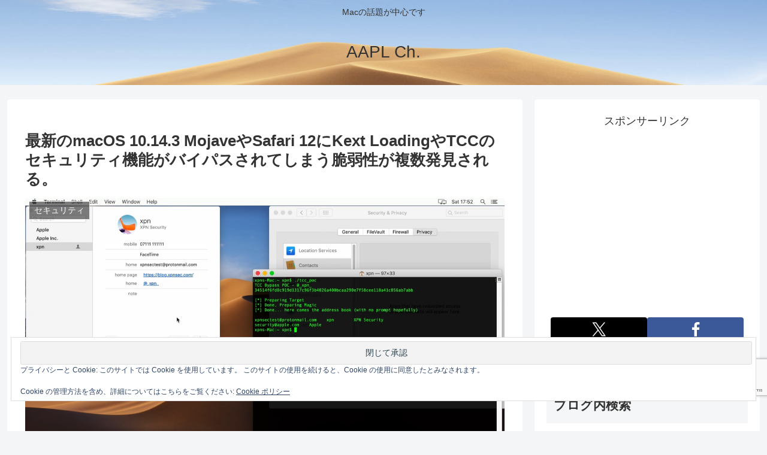

--- FILE ---
content_type: text/html; charset=utf-8
request_url: https://www.google.com/recaptcha/api2/anchor?ar=1&k=6LeeUYAUAAAAAJB0CNpAX1RhnPr3U4lUcgTzbMwd&co=aHR0cHM6Ly9hcHBsZWNoMi5jb206NDQz&hl=en&v=PoyoqOPhxBO7pBk68S4YbpHZ&size=invisible&anchor-ms=20000&execute-ms=30000&cb=uhwv4lntf4ae
body_size: 48834
content:
<!DOCTYPE HTML><html dir="ltr" lang="en"><head><meta http-equiv="Content-Type" content="text/html; charset=UTF-8">
<meta http-equiv="X-UA-Compatible" content="IE=edge">
<title>reCAPTCHA</title>
<style type="text/css">
/* cyrillic-ext */
@font-face {
  font-family: 'Roboto';
  font-style: normal;
  font-weight: 400;
  font-stretch: 100%;
  src: url(//fonts.gstatic.com/s/roboto/v48/KFO7CnqEu92Fr1ME7kSn66aGLdTylUAMa3GUBHMdazTgWw.woff2) format('woff2');
  unicode-range: U+0460-052F, U+1C80-1C8A, U+20B4, U+2DE0-2DFF, U+A640-A69F, U+FE2E-FE2F;
}
/* cyrillic */
@font-face {
  font-family: 'Roboto';
  font-style: normal;
  font-weight: 400;
  font-stretch: 100%;
  src: url(//fonts.gstatic.com/s/roboto/v48/KFO7CnqEu92Fr1ME7kSn66aGLdTylUAMa3iUBHMdazTgWw.woff2) format('woff2');
  unicode-range: U+0301, U+0400-045F, U+0490-0491, U+04B0-04B1, U+2116;
}
/* greek-ext */
@font-face {
  font-family: 'Roboto';
  font-style: normal;
  font-weight: 400;
  font-stretch: 100%;
  src: url(//fonts.gstatic.com/s/roboto/v48/KFO7CnqEu92Fr1ME7kSn66aGLdTylUAMa3CUBHMdazTgWw.woff2) format('woff2');
  unicode-range: U+1F00-1FFF;
}
/* greek */
@font-face {
  font-family: 'Roboto';
  font-style: normal;
  font-weight: 400;
  font-stretch: 100%;
  src: url(//fonts.gstatic.com/s/roboto/v48/KFO7CnqEu92Fr1ME7kSn66aGLdTylUAMa3-UBHMdazTgWw.woff2) format('woff2');
  unicode-range: U+0370-0377, U+037A-037F, U+0384-038A, U+038C, U+038E-03A1, U+03A3-03FF;
}
/* math */
@font-face {
  font-family: 'Roboto';
  font-style: normal;
  font-weight: 400;
  font-stretch: 100%;
  src: url(//fonts.gstatic.com/s/roboto/v48/KFO7CnqEu92Fr1ME7kSn66aGLdTylUAMawCUBHMdazTgWw.woff2) format('woff2');
  unicode-range: U+0302-0303, U+0305, U+0307-0308, U+0310, U+0312, U+0315, U+031A, U+0326-0327, U+032C, U+032F-0330, U+0332-0333, U+0338, U+033A, U+0346, U+034D, U+0391-03A1, U+03A3-03A9, U+03B1-03C9, U+03D1, U+03D5-03D6, U+03F0-03F1, U+03F4-03F5, U+2016-2017, U+2034-2038, U+203C, U+2040, U+2043, U+2047, U+2050, U+2057, U+205F, U+2070-2071, U+2074-208E, U+2090-209C, U+20D0-20DC, U+20E1, U+20E5-20EF, U+2100-2112, U+2114-2115, U+2117-2121, U+2123-214F, U+2190, U+2192, U+2194-21AE, U+21B0-21E5, U+21F1-21F2, U+21F4-2211, U+2213-2214, U+2216-22FF, U+2308-230B, U+2310, U+2319, U+231C-2321, U+2336-237A, U+237C, U+2395, U+239B-23B7, U+23D0, U+23DC-23E1, U+2474-2475, U+25AF, U+25B3, U+25B7, U+25BD, U+25C1, U+25CA, U+25CC, U+25FB, U+266D-266F, U+27C0-27FF, U+2900-2AFF, U+2B0E-2B11, U+2B30-2B4C, U+2BFE, U+3030, U+FF5B, U+FF5D, U+1D400-1D7FF, U+1EE00-1EEFF;
}
/* symbols */
@font-face {
  font-family: 'Roboto';
  font-style: normal;
  font-weight: 400;
  font-stretch: 100%;
  src: url(//fonts.gstatic.com/s/roboto/v48/KFO7CnqEu92Fr1ME7kSn66aGLdTylUAMaxKUBHMdazTgWw.woff2) format('woff2');
  unicode-range: U+0001-000C, U+000E-001F, U+007F-009F, U+20DD-20E0, U+20E2-20E4, U+2150-218F, U+2190, U+2192, U+2194-2199, U+21AF, U+21E6-21F0, U+21F3, U+2218-2219, U+2299, U+22C4-22C6, U+2300-243F, U+2440-244A, U+2460-24FF, U+25A0-27BF, U+2800-28FF, U+2921-2922, U+2981, U+29BF, U+29EB, U+2B00-2BFF, U+4DC0-4DFF, U+FFF9-FFFB, U+10140-1018E, U+10190-1019C, U+101A0, U+101D0-101FD, U+102E0-102FB, U+10E60-10E7E, U+1D2C0-1D2D3, U+1D2E0-1D37F, U+1F000-1F0FF, U+1F100-1F1AD, U+1F1E6-1F1FF, U+1F30D-1F30F, U+1F315, U+1F31C, U+1F31E, U+1F320-1F32C, U+1F336, U+1F378, U+1F37D, U+1F382, U+1F393-1F39F, U+1F3A7-1F3A8, U+1F3AC-1F3AF, U+1F3C2, U+1F3C4-1F3C6, U+1F3CA-1F3CE, U+1F3D4-1F3E0, U+1F3ED, U+1F3F1-1F3F3, U+1F3F5-1F3F7, U+1F408, U+1F415, U+1F41F, U+1F426, U+1F43F, U+1F441-1F442, U+1F444, U+1F446-1F449, U+1F44C-1F44E, U+1F453, U+1F46A, U+1F47D, U+1F4A3, U+1F4B0, U+1F4B3, U+1F4B9, U+1F4BB, U+1F4BF, U+1F4C8-1F4CB, U+1F4D6, U+1F4DA, U+1F4DF, U+1F4E3-1F4E6, U+1F4EA-1F4ED, U+1F4F7, U+1F4F9-1F4FB, U+1F4FD-1F4FE, U+1F503, U+1F507-1F50B, U+1F50D, U+1F512-1F513, U+1F53E-1F54A, U+1F54F-1F5FA, U+1F610, U+1F650-1F67F, U+1F687, U+1F68D, U+1F691, U+1F694, U+1F698, U+1F6AD, U+1F6B2, U+1F6B9-1F6BA, U+1F6BC, U+1F6C6-1F6CF, U+1F6D3-1F6D7, U+1F6E0-1F6EA, U+1F6F0-1F6F3, U+1F6F7-1F6FC, U+1F700-1F7FF, U+1F800-1F80B, U+1F810-1F847, U+1F850-1F859, U+1F860-1F887, U+1F890-1F8AD, U+1F8B0-1F8BB, U+1F8C0-1F8C1, U+1F900-1F90B, U+1F93B, U+1F946, U+1F984, U+1F996, U+1F9E9, U+1FA00-1FA6F, U+1FA70-1FA7C, U+1FA80-1FA89, U+1FA8F-1FAC6, U+1FACE-1FADC, U+1FADF-1FAE9, U+1FAF0-1FAF8, U+1FB00-1FBFF;
}
/* vietnamese */
@font-face {
  font-family: 'Roboto';
  font-style: normal;
  font-weight: 400;
  font-stretch: 100%;
  src: url(//fonts.gstatic.com/s/roboto/v48/KFO7CnqEu92Fr1ME7kSn66aGLdTylUAMa3OUBHMdazTgWw.woff2) format('woff2');
  unicode-range: U+0102-0103, U+0110-0111, U+0128-0129, U+0168-0169, U+01A0-01A1, U+01AF-01B0, U+0300-0301, U+0303-0304, U+0308-0309, U+0323, U+0329, U+1EA0-1EF9, U+20AB;
}
/* latin-ext */
@font-face {
  font-family: 'Roboto';
  font-style: normal;
  font-weight: 400;
  font-stretch: 100%;
  src: url(//fonts.gstatic.com/s/roboto/v48/KFO7CnqEu92Fr1ME7kSn66aGLdTylUAMa3KUBHMdazTgWw.woff2) format('woff2');
  unicode-range: U+0100-02BA, U+02BD-02C5, U+02C7-02CC, U+02CE-02D7, U+02DD-02FF, U+0304, U+0308, U+0329, U+1D00-1DBF, U+1E00-1E9F, U+1EF2-1EFF, U+2020, U+20A0-20AB, U+20AD-20C0, U+2113, U+2C60-2C7F, U+A720-A7FF;
}
/* latin */
@font-face {
  font-family: 'Roboto';
  font-style: normal;
  font-weight: 400;
  font-stretch: 100%;
  src: url(//fonts.gstatic.com/s/roboto/v48/KFO7CnqEu92Fr1ME7kSn66aGLdTylUAMa3yUBHMdazQ.woff2) format('woff2');
  unicode-range: U+0000-00FF, U+0131, U+0152-0153, U+02BB-02BC, U+02C6, U+02DA, U+02DC, U+0304, U+0308, U+0329, U+2000-206F, U+20AC, U+2122, U+2191, U+2193, U+2212, U+2215, U+FEFF, U+FFFD;
}
/* cyrillic-ext */
@font-face {
  font-family: 'Roboto';
  font-style: normal;
  font-weight: 500;
  font-stretch: 100%;
  src: url(//fonts.gstatic.com/s/roboto/v48/KFO7CnqEu92Fr1ME7kSn66aGLdTylUAMa3GUBHMdazTgWw.woff2) format('woff2');
  unicode-range: U+0460-052F, U+1C80-1C8A, U+20B4, U+2DE0-2DFF, U+A640-A69F, U+FE2E-FE2F;
}
/* cyrillic */
@font-face {
  font-family: 'Roboto';
  font-style: normal;
  font-weight: 500;
  font-stretch: 100%;
  src: url(//fonts.gstatic.com/s/roboto/v48/KFO7CnqEu92Fr1ME7kSn66aGLdTylUAMa3iUBHMdazTgWw.woff2) format('woff2');
  unicode-range: U+0301, U+0400-045F, U+0490-0491, U+04B0-04B1, U+2116;
}
/* greek-ext */
@font-face {
  font-family: 'Roboto';
  font-style: normal;
  font-weight: 500;
  font-stretch: 100%;
  src: url(//fonts.gstatic.com/s/roboto/v48/KFO7CnqEu92Fr1ME7kSn66aGLdTylUAMa3CUBHMdazTgWw.woff2) format('woff2');
  unicode-range: U+1F00-1FFF;
}
/* greek */
@font-face {
  font-family: 'Roboto';
  font-style: normal;
  font-weight: 500;
  font-stretch: 100%;
  src: url(//fonts.gstatic.com/s/roboto/v48/KFO7CnqEu92Fr1ME7kSn66aGLdTylUAMa3-UBHMdazTgWw.woff2) format('woff2');
  unicode-range: U+0370-0377, U+037A-037F, U+0384-038A, U+038C, U+038E-03A1, U+03A3-03FF;
}
/* math */
@font-face {
  font-family: 'Roboto';
  font-style: normal;
  font-weight: 500;
  font-stretch: 100%;
  src: url(//fonts.gstatic.com/s/roboto/v48/KFO7CnqEu92Fr1ME7kSn66aGLdTylUAMawCUBHMdazTgWw.woff2) format('woff2');
  unicode-range: U+0302-0303, U+0305, U+0307-0308, U+0310, U+0312, U+0315, U+031A, U+0326-0327, U+032C, U+032F-0330, U+0332-0333, U+0338, U+033A, U+0346, U+034D, U+0391-03A1, U+03A3-03A9, U+03B1-03C9, U+03D1, U+03D5-03D6, U+03F0-03F1, U+03F4-03F5, U+2016-2017, U+2034-2038, U+203C, U+2040, U+2043, U+2047, U+2050, U+2057, U+205F, U+2070-2071, U+2074-208E, U+2090-209C, U+20D0-20DC, U+20E1, U+20E5-20EF, U+2100-2112, U+2114-2115, U+2117-2121, U+2123-214F, U+2190, U+2192, U+2194-21AE, U+21B0-21E5, U+21F1-21F2, U+21F4-2211, U+2213-2214, U+2216-22FF, U+2308-230B, U+2310, U+2319, U+231C-2321, U+2336-237A, U+237C, U+2395, U+239B-23B7, U+23D0, U+23DC-23E1, U+2474-2475, U+25AF, U+25B3, U+25B7, U+25BD, U+25C1, U+25CA, U+25CC, U+25FB, U+266D-266F, U+27C0-27FF, U+2900-2AFF, U+2B0E-2B11, U+2B30-2B4C, U+2BFE, U+3030, U+FF5B, U+FF5D, U+1D400-1D7FF, U+1EE00-1EEFF;
}
/* symbols */
@font-face {
  font-family: 'Roboto';
  font-style: normal;
  font-weight: 500;
  font-stretch: 100%;
  src: url(//fonts.gstatic.com/s/roboto/v48/KFO7CnqEu92Fr1ME7kSn66aGLdTylUAMaxKUBHMdazTgWw.woff2) format('woff2');
  unicode-range: U+0001-000C, U+000E-001F, U+007F-009F, U+20DD-20E0, U+20E2-20E4, U+2150-218F, U+2190, U+2192, U+2194-2199, U+21AF, U+21E6-21F0, U+21F3, U+2218-2219, U+2299, U+22C4-22C6, U+2300-243F, U+2440-244A, U+2460-24FF, U+25A0-27BF, U+2800-28FF, U+2921-2922, U+2981, U+29BF, U+29EB, U+2B00-2BFF, U+4DC0-4DFF, U+FFF9-FFFB, U+10140-1018E, U+10190-1019C, U+101A0, U+101D0-101FD, U+102E0-102FB, U+10E60-10E7E, U+1D2C0-1D2D3, U+1D2E0-1D37F, U+1F000-1F0FF, U+1F100-1F1AD, U+1F1E6-1F1FF, U+1F30D-1F30F, U+1F315, U+1F31C, U+1F31E, U+1F320-1F32C, U+1F336, U+1F378, U+1F37D, U+1F382, U+1F393-1F39F, U+1F3A7-1F3A8, U+1F3AC-1F3AF, U+1F3C2, U+1F3C4-1F3C6, U+1F3CA-1F3CE, U+1F3D4-1F3E0, U+1F3ED, U+1F3F1-1F3F3, U+1F3F5-1F3F7, U+1F408, U+1F415, U+1F41F, U+1F426, U+1F43F, U+1F441-1F442, U+1F444, U+1F446-1F449, U+1F44C-1F44E, U+1F453, U+1F46A, U+1F47D, U+1F4A3, U+1F4B0, U+1F4B3, U+1F4B9, U+1F4BB, U+1F4BF, U+1F4C8-1F4CB, U+1F4D6, U+1F4DA, U+1F4DF, U+1F4E3-1F4E6, U+1F4EA-1F4ED, U+1F4F7, U+1F4F9-1F4FB, U+1F4FD-1F4FE, U+1F503, U+1F507-1F50B, U+1F50D, U+1F512-1F513, U+1F53E-1F54A, U+1F54F-1F5FA, U+1F610, U+1F650-1F67F, U+1F687, U+1F68D, U+1F691, U+1F694, U+1F698, U+1F6AD, U+1F6B2, U+1F6B9-1F6BA, U+1F6BC, U+1F6C6-1F6CF, U+1F6D3-1F6D7, U+1F6E0-1F6EA, U+1F6F0-1F6F3, U+1F6F7-1F6FC, U+1F700-1F7FF, U+1F800-1F80B, U+1F810-1F847, U+1F850-1F859, U+1F860-1F887, U+1F890-1F8AD, U+1F8B0-1F8BB, U+1F8C0-1F8C1, U+1F900-1F90B, U+1F93B, U+1F946, U+1F984, U+1F996, U+1F9E9, U+1FA00-1FA6F, U+1FA70-1FA7C, U+1FA80-1FA89, U+1FA8F-1FAC6, U+1FACE-1FADC, U+1FADF-1FAE9, U+1FAF0-1FAF8, U+1FB00-1FBFF;
}
/* vietnamese */
@font-face {
  font-family: 'Roboto';
  font-style: normal;
  font-weight: 500;
  font-stretch: 100%;
  src: url(//fonts.gstatic.com/s/roboto/v48/KFO7CnqEu92Fr1ME7kSn66aGLdTylUAMa3OUBHMdazTgWw.woff2) format('woff2');
  unicode-range: U+0102-0103, U+0110-0111, U+0128-0129, U+0168-0169, U+01A0-01A1, U+01AF-01B0, U+0300-0301, U+0303-0304, U+0308-0309, U+0323, U+0329, U+1EA0-1EF9, U+20AB;
}
/* latin-ext */
@font-face {
  font-family: 'Roboto';
  font-style: normal;
  font-weight: 500;
  font-stretch: 100%;
  src: url(//fonts.gstatic.com/s/roboto/v48/KFO7CnqEu92Fr1ME7kSn66aGLdTylUAMa3KUBHMdazTgWw.woff2) format('woff2');
  unicode-range: U+0100-02BA, U+02BD-02C5, U+02C7-02CC, U+02CE-02D7, U+02DD-02FF, U+0304, U+0308, U+0329, U+1D00-1DBF, U+1E00-1E9F, U+1EF2-1EFF, U+2020, U+20A0-20AB, U+20AD-20C0, U+2113, U+2C60-2C7F, U+A720-A7FF;
}
/* latin */
@font-face {
  font-family: 'Roboto';
  font-style: normal;
  font-weight: 500;
  font-stretch: 100%;
  src: url(//fonts.gstatic.com/s/roboto/v48/KFO7CnqEu92Fr1ME7kSn66aGLdTylUAMa3yUBHMdazQ.woff2) format('woff2');
  unicode-range: U+0000-00FF, U+0131, U+0152-0153, U+02BB-02BC, U+02C6, U+02DA, U+02DC, U+0304, U+0308, U+0329, U+2000-206F, U+20AC, U+2122, U+2191, U+2193, U+2212, U+2215, U+FEFF, U+FFFD;
}
/* cyrillic-ext */
@font-face {
  font-family: 'Roboto';
  font-style: normal;
  font-weight: 900;
  font-stretch: 100%;
  src: url(//fonts.gstatic.com/s/roboto/v48/KFO7CnqEu92Fr1ME7kSn66aGLdTylUAMa3GUBHMdazTgWw.woff2) format('woff2');
  unicode-range: U+0460-052F, U+1C80-1C8A, U+20B4, U+2DE0-2DFF, U+A640-A69F, U+FE2E-FE2F;
}
/* cyrillic */
@font-face {
  font-family: 'Roboto';
  font-style: normal;
  font-weight: 900;
  font-stretch: 100%;
  src: url(//fonts.gstatic.com/s/roboto/v48/KFO7CnqEu92Fr1ME7kSn66aGLdTylUAMa3iUBHMdazTgWw.woff2) format('woff2');
  unicode-range: U+0301, U+0400-045F, U+0490-0491, U+04B0-04B1, U+2116;
}
/* greek-ext */
@font-face {
  font-family: 'Roboto';
  font-style: normal;
  font-weight: 900;
  font-stretch: 100%;
  src: url(//fonts.gstatic.com/s/roboto/v48/KFO7CnqEu92Fr1ME7kSn66aGLdTylUAMa3CUBHMdazTgWw.woff2) format('woff2');
  unicode-range: U+1F00-1FFF;
}
/* greek */
@font-face {
  font-family: 'Roboto';
  font-style: normal;
  font-weight: 900;
  font-stretch: 100%;
  src: url(//fonts.gstatic.com/s/roboto/v48/KFO7CnqEu92Fr1ME7kSn66aGLdTylUAMa3-UBHMdazTgWw.woff2) format('woff2');
  unicode-range: U+0370-0377, U+037A-037F, U+0384-038A, U+038C, U+038E-03A1, U+03A3-03FF;
}
/* math */
@font-face {
  font-family: 'Roboto';
  font-style: normal;
  font-weight: 900;
  font-stretch: 100%;
  src: url(//fonts.gstatic.com/s/roboto/v48/KFO7CnqEu92Fr1ME7kSn66aGLdTylUAMawCUBHMdazTgWw.woff2) format('woff2');
  unicode-range: U+0302-0303, U+0305, U+0307-0308, U+0310, U+0312, U+0315, U+031A, U+0326-0327, U+032C, U+032F-0330, U+0332-0333, U+0338, U+033A, U+0346, U+034D, U+0391-03A1, U+03A3-03A9, U+03B1-03C9, U+03D1, U+03D5-03D6, U+03F0-03F1, U+03F4-03F5, U+2016-2017, U+2034-2038, U+203C, U+2040, U+2043, U+2047, U+2050, U+2057, U+205F, U+2070-2071, U+2074-208E, U+2090-209C, U+20D0-20DC, U+20E1, U+20E5-20EF, U+2100-2112, U+2114-2115, U+2117-2121, U+2123-214F, U+2190, U+2192, U+2194-21AE, U+21B0-21E5, U+21F1-21F2, U+21F4-2211, U+2213-2214, U+2216-22FF, U+2308-230B, U+2310, U+2319, U+231C-2321, U+2336-237A, U+237C, U+2395, U+239B-23B7, U+23D0, U+23DC-23E1, U+2474-2475, U+25AF, U+25B3, U+25B7, U+25BD, U+25C1, U+25CA, U+25CC, U+25FB, U+266D-266F, U+27C0-27FF, U+2900-2AFF, U+2B0E-2B11, U+2B30-2B4C, U+2BFE, U+3030, U+FF5B, U+FF5D, U+1D400-1D7FF, U+1EE00-1EEFF;
}
/* symbols */
@font-face {
  font-family: 'Roboto';
  font-style: normal;
  font-weight: 900;
  font-stretch: 100%;
  src: url(//fonts.gstatic.com/s/roboto/v48/KFO7CnqEu92Fr1ME7kSn66aGLdTylUAMaxKUBHMdazTgWw.woff2) format('woff2');
  unicode-range: U+0001-000C, U+000E-001F, U+007F-009F, U+20DD-20E0, U+20E2-20E4, U+2150-218F, U+2190, U+2192, U+2194-2199, U+21AF, U+21E6-21F0, U+21F3, U+2218-2219, U+2299, U+22C4-22C6, U+2300-243F, U+2440-244A, U+2460-24FF, U+25A0-27BF, U+2800-28FF, U+2921-2922, U+2981, U+29BF, U+29EB, U+2B00-2BFF, U+4DC0-4DFF, U+FFF9-FFFB, U+10140-1018E, U+10190-1019C, U+101A0, U+101D0-101FD, U+102E0-102FB, U+10E60-10E7E, U+1D2C0-1D2D3, U+1D2E0-1D37F, U+1F000-1F0FF, U+1F100-1F1AD, U+1F1E6-1F1FF, U+1F30D-1F30F, U+1F315, U+1F31C, U+1F31E, U+1F320-1F32C, U+1F336, U+1F378, U+1F37D, U+1F382, U+1F393-1F39F, U+1F3A7-1F3A8, U+1F3AC-1F3AF, U+1F3C2, U+1F3C4-1F3C6, U+1F3CA-1F3CE, U+1F3D4-1F3E0, U+1F3ED, U+1F3F1-1F3F3, U+1F3F5-1F3F7, U+1F408, U+1F415, U+1F41F, U+1F426, U+1F43F, U+1F441-1F442, U+1F444, U+1F446-1F449, U+1F44C-1F44E, U+1F453, U+1F46A, U+1F47D, U+1F4A3, U+1F4B0, U+1F4B3, U+1F4B9, U+1F4BB, U+1F4BF, U+1F4C8-1F4CB, U+1F4D6, U+1F4DA, U+1F4DF, U+1F4E3-1F4E6, U+1F4EA-1F4ED, U+1F4F7, U+1F4F9-1F4FB, U+1F4FD-1F4FE, U+1F503, U+1F507-1F50B, U+1F50D, U+1F512-1F513, U+1F53E-1F54A, U+1F54F-1F5FA, U+1F610, U+1F650-1F67F, U+1F687, U+1F68D, U+1F691, U+1F694, U+1F698, U+1F6AD, U+1F6B2, U+1F6B9-1F6BA, U+1F6BC, U+1F6C6-1F6CF, U+1F6D3-1F6D7, U+1F6E0-1F6EA, U+1F6F0-1F6F3, U+1F6F7-1F6FC, U+1F700-1F7FF, U+1F800-1F80B, U+1F810-1F847, U+1F850-1F859, U+1F860-1F887, U+1F890-1F8AD, U+1F8B0-1F8BB, U+1F8C0-1F8C1, U+1F900-1F90B, U+1F93B, U+1F946, U+1F984, U+1F996, U+1F9E9, U+1FA00-1FA6F, U+1FA70-1FA7C, U+1FA80-1FA89, U+1FA8F-1FAC6, U+1FACE-1FADC, U+1FADF-1FAE9, U+1FAF0-1FAF8, U+1FB00-1FBFF;
}
/* vietnamese */
@font-face {
  font-family: 'Roboto';
  font-style: normal;
  font-weight: 900;
  font-stretch: 100%;
  src: url(//fonts.gstatic.com/s/roboto/v48/KFO7CnqEu92Fr1ME7kSn66aGLdTylUAMa3OUBHMdazTgWw.woff2) format('woff2');
  unicode-range: U+0102-0103, U+0110-0111, U+0128-0129, U+0168-0169, U+01A0-01A1, U+01AF-01B0, U+0300-0301, U+0303-0304, U+0308-0309, U+0323, U+0329, U+1EA0-1EF9, U+20AB;
}
/* latin-ext */
@font-face {
  font-family: 'Roboto';
  font-style: normal;
  font-weight: 900;
  font-stretch: 100%;
  src: url(//fonts.gstatic.com/s/roboto/v48/KFO7CnqEu92Fr1ME7kSn66aGLdTylUAMa3KUBHMdazTgWw.woff2) format('woff2');
  unicode-range: U+0100-02BA, U+02BD-02C5, U+02C7-02CC, U+02CE-02D7, U+02DD-02FF, U+0304, U+0308, U+0329, U+1D00-1DBF, U+1E00-1E9F, U+1EF2-1EFF, U+2020, U+20A0-20AB, U+20AD-20C0, U+2113, U+2C60-2C7F, U+A720-A7FF;
}
/* latin */
@font-face {
  font-family: 'Roboto';
  font-style: normal;
  font-weight: 900;
  font-stretch: 100%;
  src: url(//fonts.gstatic.com/s/roboto/v48/KFO7CnqEu92Fr1ME7kSn66aGLdTylUAMa3yUBHMdazQ.woff2) format('woff2');
  unicode-range: U+0000-00FF, U+0131, U+0152-0153, U+02BB-02BC, U+02C6, U+02DA, U+02DC, U+0304, U+0308, U+0329, U+2000-206F, U+20AC, U+2122, U+2191, U+2193, U+2212, U+2215, U+FEFF, U+FFFD;
}

</style>
<link rel="stylesheet" type="text/css" href="https://www.gstatic.com/recaptcha/releases/PoyoqOPhxBO7pBk68S4YbpHZ/styles__ltr.css">
<script nonce="Kd7o_BXM_FYM-tnZ0oSC5Q" type="text/javascript">window['__recaptcha_api'] = 'https://www.google.com/recaptcha/api2/';</script>
<script type="text/javascript" src="https://www.gstatic.com/recaptcha/releases/PoyoqOPhxBO7pBk68S4YbpHZ/recaptcha__en.js" nonce="Kd7o_BXM_FYM-tnZ0oSC5Q">
      
    </script></head>
<body><div id="rc-anchor-alert" class="rc-anchor-alert"></div>
<input type="hidden" id="recaptcha-token" value="[base64]">
<script type="text/javascript" nonce="Kd7o_BXM_FYM-tnZ0oSC5Q">
      recaptcha.anchor.Main.init("[\x22ainput\x22,[\x22bgdata\x22,\x22\x22,\[base64]/[base64]/[base64]/[base64]/[base64]/UltsKytdPUU6KEU8MjA0OD9SW2wrK109RT4+NnwxOTI6KChFJjY0NTEyKT09NTUyOTYmJk0rMTxjLmxlbmd0aCYmKGMuY2hhckNvZGVBdChNKzEpJjY0NTEyKT09NTYzMjA/[base64]/[base64]/[base64]/[base64]/[base64]/[base64]/[base64]\x22,\[base64]\\u003d\\u003d\x22,\x22w7VaAsO/eWLCvFd/w5wiHGVUMUzCgcK2woYeUMOBw77Dq8Ohw4pFVwtbKsOsw5BGw4FVBgQaT0vCicKYFH7DkMO6w5Q8MijDgMKVwr3CvGPDqC3Dl8KIZ3nDsg0vJFbDosOEwpfClcKhRsOxD09Owrs4w6/CgcOSw7PDsREfZXFuEQ1Fw75ZwpI/w6sgRMKEwrJnwqYmwpXCosODEsK+EC9vTz7DjsO9w7g/EMKDwqguXsK6wp9dGcOVMsO1b8O5IsKWwrrDjxPDjsKNVF1af8ODw6JWwr/Cv0JOX8KFwoY+JxPCuyQ5MBUuWT7DsMKsw7zChl7CrMKFw40/w5Ucwq4KPcOPwr8Sw7kHw6nDsERGK8KTw48Ew5kuwozCskEIHWbCu8OPbTMbw7DClMOIwovCmWHDtcKQD3AdMHYGwrgswr/DtA/[base64]/wrTDvsK9OcO2UMOpwqZ9SsKaWcKlwrpFwp/Cg8Oew6nDv37DvMKuWRYRSsKOwo/[base64]/w65UOsKcb8OxfBjCtQBYb34lEsOnY8Kzw5IFP0HDhALCjXvDksOlwqTDmTs8wpjDuk3CqgfCucKAAcO7fcKMwrbDpcO/[base64]/[base64]/CucKFw7ZXwo7CtsKhw6PCpsK+w5YYwqDChF5Iw7fDh8KUw5TCm8Onw5HDpg4/wrZGw7zDosOzwr3DvG3Ct8O2w5RqGjgtSH3DhmgSRRDDgC/[base64]/CjgfCvsOSwokow5LDuMOUDT/[base64]/CrMKFw6lmEh7CtsKRw73CgxVGHcOPwqDDqEXDo8KQw7cPw6prFn3CisKRw5DDp1bCiMK/fsO/KiVewoTCjjklTCo6wo1yw63CpcO/wq/DmMOOwpbDhWvCncKGw5gUw68fw61UMMKSw43CskTCli/CnjFSK8KFG8KSJmgDw4o/ZsOmwqENwqFsXcK0w6QWw4h2VMOEw6JTPcOeOsOYw5k9w6wRIMOcwrVEYzxhW0dww7A4KxLDrHpLwofDi2HDqsKwVT/ClsObwq/[base64]/wpEfwo8bw7pnw5ZQwrMgIkHDqiQEEDvCgMO9w4Q1GMOFwpwkw5PCpTnCvSF7w5bDqMOhwroWwpMbLsO3woYAClZOTsKgZSPDshnCmcOvwpJ4wqFLwrTCj1DCihQZYBQdCMORw5LClcOwwpMea20xw78kDCfDgU8/e0kaw4wcw4YhDcKIOcKLKG7CqMK5a8KWXMKyYVPCmnhHCDIzwpJ5wqptE1oZOVpBw6bCkMOIEcKRwo3DtcOZVsKBwq3CsRwifsK+wphSwql+RnzDlGDCp8K1woPDisKOwqHDoFkJw6nCoD1/wrpifmFmM8KhdcOOZ8OwwqvCn8O2wrnCocKtXEYiw5AaEsOFwqzDpVQjQ8OvYMOVY8OWwpXDmcOqw5LDvE0ZT8K+E8KHQXsiwqPCucO0BcK/[base64]/DkGnDjsOwb0fCnsOTwqkqRsKGMXg5OsKVw7Z5w7XDocOuw5/CtT5cecOyw7DCmMK1wog/wpIXdsKNUnDDp2PDssKIw4vChMK8w5V2woPDo23CkDvCjcKsw7heXmNgU0bDjF7DggTDq8KNwpzDkMOKWsOgd8Odw4kJBsKTwolow5N1wrJrwpRHeMOdw67CjgPCmsK/K0s/J8KHwqbDmi5fwrNlTMKBOsOleHbCsVpPImfCpDRswpcCIcK2U8Krw6bDu1XCkCDDpsKHUcOzwrLCkXzCq1/CkBzDujx+C8OBw7zChg1YwrRnw7/DmlEBRysHHhlcworDtR7CmMOBED/DpMKcWgEhwrorw7ctwrJAwpzCt2E3w5fDrCTCq8OuD27CtwgzwrXDlDYkG3vCojUeMMOKb3rChXE0w5/Dr8KrwpotMVjCklYGPcKnE8O2wovDgBPCg1/Dl8OFa8KSw47DhsOUw7R5Fy/Du8K+YsKRwrJYbsOpwpE5wrjCo8K6OcKNw70rw7A3Q8KCbFLCh8Oywo0Jw7DChsK3w6vDv8OZDwfDosKDJxvCl3vChWrCqsKPw5stfsOveGxFMhg4Pkwxw77Cni8ewrHCrmXDqcOfwrcdw5LDqUYRJVrCuEA8EXzDhioGw7QqLwjCkcORwp7CnjRXw4pkw4jDmMKFw5/[base64]/fMKzw6JNPMO5w4ZQLB7Ci03CiCHChMOOV8Ocw5bDqhhjw6I8w4o1wrFGw4pvw4J6wpU3wq3CsQLCoWXDh1rCkwBDwoZ+QsK4wr1qMxpmHygxw7xtwrIvwp7CkUljXcK0b8KHbMOZw6fDq31ADMO6wq7Cs8K/w4fDkcKzwo7DoXMaw4APDC7DisKew7wbU8K4RGVxwq4aZcOjwrLCuWQPwoXCpGfDhsOCw6Q6CRXDqMK8wqB+agTDkcOGLsORVcOjw7cEw6whCwPDncO/MMOIZcK1LmTCsA82w5fDqMORK3/DtjjCtgofw7PDhCwaPMK5FMO9woPCukUHwrjDj2TDi2jCuGLDr0zDpQbDnMKfwrUhWMKZXkTDtTjCk8OKc8O2fljDk0rDuXvDm2rCrsOqID9BwqZHw5bCvMO/wrfDsGvDvcOTw5PCocOGXTjCvSzDgcOtDcK5dcKSS8KmYsOSw4HDiMOHw49rJETCvQfCkMOfRsKIwoHDpsOJAFslfMOlw6hfUDUEwoxVWj3CnsO5EcKcwoQaWcKKw44Gw53DmsK1w5vDqcOYw6PCvsOVUx/[base64]/wqd7wpkfw6IUw6JBwpnDmMORT8KOZcOJSkAkw5HDssKdw6HDucO8wrZcwp7Cv8OpcmYbOMK/esOOM3dewoTDgMOqd8OieBRLwrbDoW7DoHFcGMOzXitOw4PDnsKvw4bCmBhZwrQvwp3DmVjCqSDCi8OMwqzCnyEeUMKZwozCihHCgCYkwrxfw6DCi8K/Pxtiwp03wrDDvcOuw6dmGX3DtcOdCsONK8KzLTlHQSJLA8Okw7QEKA/CoMKGeMKuQMKYwrnCqMOXwoc3E8OOBcOeH1ROecKNTMKFBMKIw7YIN8OVwqDDoMOlUl7Dp3vCscKgOsKHwqA3w4jDi8Khw4/DvsOoAz7DtMOuPnDDnsO1w5nCr8KDX0bDucK1VsKZwrBwwrzDhMOkXwDCoXt9OsKgwoDCuRnCvmBfSEHDr8ONYEnChmDDj8OPKDUwMFnDvFjCscKqYBrDlVXDtMK0dMOGw4dEw7rCmMKPwodAwrLCslNbwrHDoQvCtl7CpMKIw78LYXfDqcKbw5/[base64]/ZcO1GWXDusKgw7k4wrPCvE8vSsKDNcKFw4wUw7gVw6RtGcKsYgE9wpvDn8KRw6zCim/[base64]/woZEcMKSfsK1w4pEI8OMEnrCiXxQbRHDqMOLCMKrUVQIV1jDscOVLGfCvWXDkiXDt2J/w6LDo8OtWsKow5DDh8ONw5DDnkomwofClSrDogDDmBlhw7Qdw7fDrsO7woDDt8OZRMKOw7/[base64]/[base64]/CpsOgQEvCj2nCtWYAw7XDpCpsFsKLwonCnlHCoBU5w7A+wq3ChWXCvhrDh3LCssKVFMOZw5dMfcOYOQzDn8OHw6PDt2oqGsOSwojDi0TCkn9mGsKacFbCnsKMfibCizfDisKcOsO8wqRTNA/[base64]/DqMO3wqcMdSwrwqvClHsnKVtawqV0b8O6TsOWFyd4QcOMJATDrFbCuTcGNyJ1V8OEw5bCq2lIwrsDHEg5woMnYk/Cqg3CssOmUXJDQ8OlBcOdwqM8wrvCuMKzYktnw53ChGNwwoEzF8ObaUxgZhUsTMKRw4bDgcODwqvDicO9w5lDwooCazvDv8KRRQ/[base64]/[base64]/[base64]/ClcKGwpQJQsOowr3Cu8OIFRHDozXDkyTCm38zdVXDr8OUwo5YHHjDqW1ZDF8qwqFgw5XCgzZ5MMOQw7pjJ8K3Zh5ww7YicsOKw5Mmw60LJnx/EcKuwqkeJxzDqMKaV8OIwrh7WMO6w5oALWHDjUXCuSHDnDLDnlFsw6QNa8O3wp1nw4ovWBjCmcOdWMOPw6XDgR3CjyBWw5fCtzLDmH/CusKkw7PCoS9OI3PDqsOuwot9wpVMUsKSLVHCp8KAwqrDnkMNDirDqsOmw7IsFHfCh8Ofwo1hw53Dn8OWQlp6ZMK8w4p6wr3Dg8O8LcKZw4bCu8Kbw6xjW2NGwpjCkjTCpsKQwq7CmcKJHcO8wojCjBpaw5nCr3gTw4jCtWxywqcTwqTChXkuwqlkw4vDlcODJjnDpU/DnjbDty9Hw6TCi1HCvQPDuxbDpMKRw6XCiQUOW8O7w4zDtCNyw7XDtTXCmHjDhsOsZcKCUS/[base64]/[base64]/Dg8KOViM4wrrCrFXCgcKOwrIhEMK/wrnDu8KGKhzDrsKETELCkjojwqzDhS5Zw6Rwwqtxwo4Aw5LCnMO4AcOpwrRZSEwvA8Ozw4NCwolOeiNYGQ3DlA/Cs25zw5rCnz1yNSc+w4hHw7PDs8OhDsKbw5PCoMKzW8O4M8OXw4sCw6/CmmhhwoVTwpYwF8KPw6TCncO9RXXCs8ONwotxBsO/wqTCpsKkEcORwoA+cz7Dq2Q/w7HCoQHDlsOwFsOpNQJbw4fCny8TwpB5bsKICVXDpcKBw7YgwpHCj8ODU8K5w5MGN8KDCcKgw6Udw6Z0w7/Cs8OPw7glwq7Cj8KLwrLDj8KmJ8Ovw6YvbVJQasKUT1/CglHCoT7Do8KgeEwBwoV6wrErw5DCiDZvw7jCpsKqwos/AMO5w67DoUAwwoF7RnPCkGlcw68TDkBfYxTCvClvClR4w79Fw6hMw7jCjMO4w7/DnWjDmT9Qw6/CqWJ5XhnClcO8dgUXw5VCWwDCksO9wpDDvkfDk8KDwrBSw7XDs8OqOMKOw782w6/Cr8OMXsKXS8KDw4nCkT/CjcOWU8O0w412w4RMfMOtw78ww6cxw7jDoFfDrVrDsx9QOsKhS8KddsKVw6lQWmoGIcOoUS3Dsw5FAcK9wp1cAhAVwr/DrUvDk8KmRsO7w4PDpyjDhsOCw5XDiWQfwp3DlkXDtcO5w690fcKTNMOyw4vCsGh2EsKEw609UMOaw4cQwqJjKWtXwqDCl8O2w682TsOew5/CsyldVcO0wrYnN8K8w6JOLMK7w4TChjDCn8KXEMKMCgLDrTYWwq/Dv2vDlEwUw5NFUwFQfxl6w7hIPSwpw6/DnVAMPMOWY8KiCgFaNR3DqcKswoNOwprDmj4ewq/[base64]/Dl8KOwr01FVLCpcKYN8OpVcK/w5jCqsO/NkXDiwd2Z8KlcMKawofChiFzNDYLQMOOVcKOLcK+wqlQwrDCjsOWJw3CnsKpwrkSwpo7w47Dl0ssw4pCfRkrwoHCl2EafDsFw7DDjU4ya1DDpMOiYjDDv8Oew5M9w65NesObfABHZsOtGlh/w5xOwrkuw6bClcOpwpglEiVDwoxfNMOIw4PCqm19ZytAw7EMU3TCrcKSw5tFwrAawr7DvMKzw6IiwppZwrjDrsKrw5fCj2HCocKOTSlRIFxCwoZEwp92UsKQw5TDkENfMBbDgMOWwrBLwpRzd8OtwrpFRVzCpRxvw5olwrDCtg/DlHgvwofDjirCvzPDtsKDw6EaLVoEwrdcasKTIMKGwrDCumLDrErCiiHDiMKvw7LDocKrJcKxNcKpwrldw5c7P0BlXcObD8O1wp0+eXBGbU8DfsO2LWd6DgfDmcKVw545wpgkIy/[base64]/DtcKfw79XTCzCt8Okw5DCkFjDlMO6wqjDnBjCjsKqJ8KiemhrR1zDlADCusKYcMKxOcKfY0RoTztpw58yw7rCp8KsEsOxEcKiw6l/eQhrwohADW/DkBtzcF/CkjzCisKhwr7DksO7w4JbMUbDicKsw7TDrXwPw7kUCsKdw5/[base64]/[base64]/Dn8Orw5HCrcKQF8Ovw4fDiCRcw7R+w6tPD8KpD8KYwqUXQMO7woQgwpwiRsOOwot4GTXDtsO1wpEhw74dQcK5OMKHwp/[base64]/CvDDDlsK5PMKaw5J1w7LCs8Oaw7/ClHIEw7QAwovDm8OOPsO1wqHCi8K4E8OUNioiw71bwqgEwrfDmh/DssOeKRxLw7PCmMKLCgURw6jDl8OjwoUOwrXDu8O0w7rCjWlIfXnCvik0w6rDnMO0QCPClcKOSMK9PsOjwr7DhQ1LwrDCh1YONRjDs8OyfEhrRykZwpcGw5VZMMKoUcOjViI7HRbDlMK0fh0Lwqkcw6BOOcOna3BjwrrDliRpw4XCtWNbwr/Dt8K8ZBQBD2ofBSY/wprDpMOMwpNqwovCjm/Dr8KgNMKZE0/Ds8KlfMKcwrrCjB7Cs8O2UcKuUEPCoiPDpsOcAS7DngvDu8KXWcKVCEkjTn9WO2vCqcOQwokQwowhYhNDwqTDncOPwozCsMK4w5XClHI6BcOiYjfDhisaw5nDgMOnEcOzwrnDvlPDlsOQwq4lLMO/w63CssOCWRkBN8KNw6LCuCYdYkFxw6PDjMKVw682VBvCisKcwqPDjcKNwq3CjxEHw7Jnw7LDviPDscOlPXZ7J3UDw54ZI8KXw7EpZSnDtMOPwozDkEh4L8KwAMOcw55/w7tBP8K9L3bDiHcZU8OOw7Rmw44GGU47w4BNUHLDqBzDs8KEw4drMcKkaGXDqMOqw4PCkS7Cm8OJwonCjMOfRcOXI2jCsMKxwqnDn0VYQDjDt2rDtWDDjcKkUAZxecK0YcOybW17GT00wqlcIy/DmFl1OCRaF8OxRh3Cu8OrwrPDuXs2IMOQUyTChRfCmsKwfjRDwrgxL2TCmmYVw5fDtQnDq8KsXSHCoMKHw6NhLcOfIsKhR3DDimUGwp/DigPCg8Ohw4DDjMK7BHQ8wpZXw5poMMKQFcKkwrvDvGVNw7vDmDFPw5bDnkTCvAUSwqkaacO3bsKwwq4UdQ/DrhwyAsK7O0jCrMKdwpVDwroGw5g7woPDgMK5w6zCmlfDuUlGUsOCQ1B0SXTDvG5lwqjCqhjCjcOxQhE/wo9iAElRwoLCh8O0eBfCi1c2CsKzNsK/UcK2SsOlw4xFwoHCtg8rElHDn3TDsHHCu3VoWsO/[base64]/Ct2fDvcOyL8ObC8KlbVXDhDXCphnDpHRRwoYgGsOAQsOKw6/CtRYrFH7CrcKBawlXw7Bhw7glw7U6YBUuwrECb1XCsnfDs0NMwpPCqsKOwpJiw7nDh8OSX14NecKecMOPwoFtfsOjw4d9CHEmw5zDmywidcKCWsK7C8O/woEMe8Oww5PCpC4LFQRRXsOQKsKsw5U/HkjDrlcIOcOBwr3DoBnDv35lwonDsy7CjcK/w4rCmBYVeFBNCMO+wo8QH8KgwrfDssKowr/Dnhguw7RzdRhSQsOKwpHCk0AocMKmwq/Dl1ZILD3CijgtGcOJE8KMFD3Cn8OcMMOiw41Gw4fDlXfDtFFDMh0eDlvDoMOgC2rDicK7JMK/Dn1ZG8ODw7FjbsKkw65Kw5PChRjCi8K5WWTDmj7CoV/Cu8KCwoBtR8Knw7jDtMOWG8OSw5bDmcOswrpdwoPDl8O0OREWw5bDjmE+SwrCosOjF8O7MxdbHcKSSMKkFXsawpRQQgbCokjCqQjCg8OcAsKPK8OIw4liKRM0w5NSTMOLY1V7SDTCosK1w7UPMXcLwqBPwqLDly7DqMO6w5DDvUcmJzUrTVc7w7t2wr91w60FE8O/QsOKbsKTUVRCFRHCtXIwIsOvTzgYwozDrSkxwqvCjmrCnmnDhcK8w6LCvcOHGMOVVcK8EkXCsXrCmcOcwrPDnsKWFlrDv8OMfcOmw5vDthvCtcKzCMKtTUJZUFkeBcKsw7LDq3bCp8OWBMOlw4PChxHDnsO7wpd/wrt3w7sLHMKENwTDi8O0w6XCg8Ovw6Ucw5EIIhrDrVsjQsOVw4/CvWLDjsOkcsO/dcKlw4d8wqfDvTrDlEwDasO1HMOBERQtHMKVIsOawoAUacOKWEPDrcOZw6vDg8KXL0HDmkwSbcKRMFXDssORw4hGw5BaPBUtQMKiOcKXwrrCo8OTw4fCv8O8w7fCryDDqMKhw4RwQyfCgk7DosKiSMODwr/[base64]/Dkk98w5rDhMKTb8OnJcKdw5vDvsO/K8OqdRAiRRDCshUvw64iwrvDgFHDvi7Ct8ORw7jDhy7DocOiUQXDrSUcwqA+a8OfJVnDrVbCgV1yM8OVITnCqCBOw4/CugcMw7rCvgzDvVMywoNCLAUmwocDwoN7QAvDn3F7c8Ogw5EMwoHDmcKFKsOHScKFw67DlcOAek5mw7XDg8K3w643w4TCtXbDn8O3w5EZw4hIw4jDn8KMw5gQdzXCrA4kwqUlw5DDtsOnwr0OZ2RLwpdMw4PDpxXClsOlw70lw75FwpkbWMOtwo/CtRBCwoE+NE84w6rDhA/CgSZ1w5s/w6zCmn/CixbDvMOwwqtENMOuw7jCqFULJ8Oew6Auw6htTcKLTcKuw7VNQSYPw7kQw4EZJDokw5Mcw4JJwq4Iw5sFVDgpWjNmw4sCGjNgOcOxYjvDnFdpIRxbw7tDPsKODnvDr1fDn1FsR0jDoMKbwqQ/TS/CtAjDu3LDtMOLEsOPd8OawqRWCsKDZcKnw7APwoHDiwRYwoMcO8O4wo/DnMOkacOfV8OLQD7CisKbQ8Oow6NHw7NiIWwhUcOpwr7Cnn7DnFrDvXDDi8OQwq96woxwwqDCpyFXDl4IwqRTVGvCnhkTEwzDmDDDsTd1HUMDQHfDpsOdDMOfK8OHw5vCkmPDnsKZIcKfwr99e8O6SAjCl8KIAE9kG8OEClPDhsO4Rj3CksKZw7bDiMO/B8O8PcOYY09AR2vDtcKvZQTCpsKHwrzDmcKpYH3DvQcyVsOQIWHDpMOsw4YqcsKhw5BCHsKkC8Kyw7jCp8K5wq3CrsKgw6dWbsKAw7MXAxEKwpzCgsOYOB1jdVdnwpIywptvccKoJMK4w5YgecKawqkAw457wpXDonEFw7xuw4gqPGg/wrXCoA5iccO4wrh2w58Sw6V/QsO1w7TDnMKFw7AzWcOrAWvDpnjDscOnw5zDqErDu3jDiMKJw4/CuCrDvQPDrwXDq8KnwoDCvsOrN8Knw6MLPMOmYsKeGsOBJcKMw6I3w6UDw6zClMKZwoZ9O8Khw6jCuh1NecKXw5s+wpE1w7tOw7RyYMK1DcO5IcOVNQ4Kbh1aVgrDqB7Du8KhIMO7woFqdwA9KcO1wo7Dng3ChH1TAMO7w5HCp8OSwoXDkcKjFcK/w4rDkyPDp8ODw7fDgkA3CMO8wpBiwrg1wo5Pwps3w6lXwptVWAM8S8OTXsKYw7YROcKBwofDnsKiw4fDgsKjA8KQLDXDt8K8YnRVK8KnISPDg8KnP8KJAhwjDsOuAyYuwqrDhWQVD8KFwqNxwrjChcKnwp7CncKIw5jCiBnCj2LCrcKXe3URWRF/wrPCl2HCiErCiwrDs8K3w74Uwpp6w5VQRE9tcxvClEEqwrJSw51Tw4PDnXHDnirCrsOsEVENw7HDu8OCw4LChwXCrcKYV8OJw4Ybw6MDXS11f8K1w7fDhMOzwpvCtsKROcOcMCLClB9Rwo/CtMO9asKiwrpAwrxyZsOnw516Y1jCsMOhwq5PVcKCESHDscOOVCEOcnkARjvCkUtEGhvDncKfDEhVY8OKVcK2w5zChW3DusOIwrcYw5jDhAnCosK0HmnCjMOFTcKyP2bDi0jDlFd9woRnw4lWwq3CjTvDisO9dSfCkcO5LRDDuRfDtRk/w6HDiQUGwq0Ew4PCukECwrYgUsKrKMKQwqrCljxGw5/DmMOGYsOaw4Nzw7Iawr3CoikjF0vCpUbCscKtw47Co3fDhlE0RywkPsKswoIowqHDtMK0wrnDkW3CoxUkwpYBdcKewqfDmcK1w6LCjBg6wrByG8K1w7DCs8OJdi8/wrsgDMOVeMKcw7J3OCfDvmZOw77Cj8OCIHMLXTbDjsKyVsOPw5TCi8K4IsK8w7EpNcOaJDfDsX/DtcKWTsOgw4bCgsKHwrdZQj4Vw4NRdTbDtcOWw6QhCXLDpQnCnsKIwq1BcBsrw4nClwEJw5E6e3LDp8Obw6XComFlw75gwpPCiDLDtA9Ow7HDhj/Dq8Kzw5A+aMKawo3Din7CjkvDhcKGwoMtXWcew5IPwoszbMO7K8O8wpbCjiDCoUvCnMKLSgdiU8Knwq/CqMOewrXDpsKzDmgbSirCkyzDoMKXRncRW8KUYsOZw4zDosKNbcKaw7BRa8KBwqNGDMOsw7jDkllrw5LDtMODVsOxw6Qqwq5Rw7/CoMOiZcK4wo1Gw5jDksOXDl/[base64]/[base64]/woA+wpnDtSdDHTtUK8Kdwokfwq/[base64]/[base64]/DhEnCuMKgw6hrwqHCscO3TMK3eVDCj8O+wo/DvMOCVcOcw5PCvsKkw7snwqsnwqlJwqnClMOKw7kgwpXDu8KnworCiwJmCcOudMOcXXfDgk8mw5LCvFwPw6jDjwNrwp8Ew4jDrQHDqEB8DsKywppnNcOqLsKaAcKtwpw0w57CvD7DucOCHmRjFDHDqWPDtgVIwokjQsOtAj99dcOUw6rCt15ew71KwpfCrVsRw5/DiG0ZXjzChMObwqgkXsOEw6bCjsOCw7J/CFfDtEtDHTYtG8OgCUdaRWLCgMOqZBpWSnxHwobCo8OcwqHChMK/YmE4P8KNwo4CwqEDw4vDs8KpIRjDlzRYesOnfBDCjMOfIDbCsMOTE8Ouw6hOw4TCgSDDrWDCmRbCnGfCjmfCosKeNgMiw4N3w7IkV8KcL8KuFSdYHCjChjHDozzDolHDmk7DpsKnw45RwpTCrcKzIQjDhBHCm8KCOwvClkTDhsOtw7kEDsKvNWcCw7DCsE/DlhTDocKOWcOawqjDuGBCQ3nCqHPDhXzCrD8ufzzCucOmwp0dw6jCuMK2YT/CoSdCFnvDlcKewrbDtlTDoMO1LAzDgcOuPGNCw4dvw7zDh8K+VxrCssOZPTAqf8KsZwXDoxXDssOKT2PCqRYRDsKJwrvDnMK5c8OHwp/[base64]/[base64]/DxLDh8ObYFDDpxzDnsOCQR4mYMKIw4HDm3Uxw7DCnsKJUMOKw7XCk8OMw6V+w5TDhMKAZWPCkmpdwqnDpMOrw4E+Qx7Dk8OKKMOEw5ExFsKLw4fCjMOLw5zCicKdFsOdwrrDtcKPcBg4SgtpJWESw7A1YjZQKXACD8K4NsOgRE3Dh8OcFmQ/w6TDvTLCvsKpOcOmD8Opw7/CqGYqESFLw4x6IcKAw5AhHMOTw4PDiXPCviwqw5fDpWIbw5N2N3Nsw6/ChsOoHU3DmcKiRsOFQ8K/LsOCw47CqVzDtsK7GcOKHEfDpwDCgsOjwqTCgwlrWsO6wq9ZHUhnUUzCum4QecKdw45EwpMrPFbCkETCtWonwrV4w5LCncOnwoPDucO8Ah9ewog3csKUeno6JyHCgkpvbwJTwr0/TR1JRGhVYlRmPSobw5cGCVfCi8OEScOmwpvDogvDsMOcI8Okcl1TwrzDucKXbDUOwoIwRcOfw4nCohTDssKaU1fCq8Kxw67Ct8Ofw6Y/wpjCpcO3U24XwpzCm3PCnFTCiUswZCM2TRpuwoTCmMOawqcVw6LCjMKGbkPDs8KJWA7Dq1DDgW3DmC5Uw5Nuw6DCsQl9w7/DsC5EBkTCu3IXQnvCqB8vwr3CsMOKFMKMwpPCtsK5EMKXI8KSw5dNw4xlwpjCsj7CrA1PwojCjlYfwrXCsBvDssOkIMObRipsB8OOLDkKwqPCl8OMw74CYcOxQCjCk2DDmDfDmsOMHjJtYMOfw5bCjwHCjsOGwq/Dgj9KU2LDk8Kjw67ClsOUwoXCpwhAw5fDlsO2w7BKw7srw4sMGk04wprDgMKXJ1rCuMO7QArDjULDv8OcOU9ewqIFwohhwpdkw4jDqCkiw7Q/AsOpw4Y1wrvDrid+GcOVwrrDh8OzJ8KybyB7KHozIHPCtMOLZsOfLsOYw4VwZMOeD8OWTcKmE8KewpHDoQHDggdUfwbCj8KyVzPDosOFw7PCgcOHciLDmMO7XBJERHfDgnZLwo7Cg8KtZ8O4dsOAwqfDiyvCg3J9w4XDosKODh/Djn8+dTbCkE4NKTBnR2/ChUZIwplUwq0xdgdwwrNrFsKQVsKVIcO2w7XCt8KjwoPCm3/Chh52w6hdw5wBNgDDhXTDuBF0FMKxw6MCQCDCosO9PcOvG8KxZ8OtD8OXw4rCnHbCjW/CoU1gP8O3fcOtc8OSw7NYHUddw5RXSjxsZcKif2sKc8KDIWFew6jCpShZPA9UGMOEwrckFlTCkMOjKMOKwpbDs04TU8Opw4UbSsO1PittwppOTGrDr8OULcOGwpnDiEjDhjY8w6tRcsKowr7Cq0NYQcOtwoRpFcOow4lHw6PCtsKIPx/Co8KYF0/[base64]/wokkw719BiDCs381D8OXURc5d3zDg8KHwpnCkWfCqMO/wqRGFsKIHMK/woQ1w7vDhcKITsKMw6YOw6M/[base64]/Ch8KnwrxAwpLCs0XCp8OFRSjCu8KxwqBJw546w4nCq8K0wo4Lw7TClU3DusOhwpJuNkXDqsKbYnTCmFA3Wh3Ct8OxDsKvRcOmw51eCsKCw5RXRHB/ey3CoRguNT5hw5AAeVAXWRooF2U4w4I1w4gSwo4SwprCuz9Dw6d+w51vWcKSw6w9KsOEOcKZw6sqwrBzawkQwrZdJsKyw6hcwr/DhkVow4xAZsKMIWt5wr7DrcO2S8O9w78TPjtYMsKfMgzDsQddw6nCtcO4L17CpjbCgcObKMK+XsKLesOIwr/DnmA5wqpDwp/DrFbDgcOSHcOrw4/[base64]/CnzXDgR8xMcOZfcOFeMOZw7DCiMOxeDvDnkV4FTXDmcOsEcO8D0gZesObRVDDs8OwH8KmwrTCisOTNcKgw47CvH/Dqg7Cl0PCusO1w6zDlsKyHzEUH1NGHx7CtMO8w7jCssKgwr/[base64]/NiMbZCVIM0bCq8KIUcKgNVjCqcKOd8KDGyBHwpHCjsOia8OkfCXDkcOLw7M8L8Kdw5pww4AEDCJPOsK9UkrCnF/CmsOXG8OZEAXCh8O0wqIywogQwoPDl8OAw6DDhS9YwpAqwqUFL8K1HsO5Hgc0CsOzw4DChz4sU3jDgcK3dxR9e8KSSUVswpdhVl3DrcOXA8K6VwXDn27CvXw2H8O0wrkneQU1O3TCuMOBJn/[base64]/DscKZVUbDnE8QC3McwpUgK8Kaw6PCrMOETsKFOwBXOB0OwplTwqTClsOkPwRpXMKtw4cUw6xaWHQFGHvDnMKQSig0ehvDmcK3w4LDnUzCg8O/Yi1gBxTDkMOeKhnCucOpw4/DiQ3Dni8pdsKvw4lxwpXDtiMmwp/DolZyDcOjw5R7w7tYw6d8C8K/[base64]/w4rDnxc5w7jDssKvZULDvVXCoMKaw5lEw6knPMKpw7NgdMOfUjnCpMKvNzvCsEzDhSNFSMOvbkXDo03CqinCpSDCgWTCr10QCcKrQcKDwo/DqMKvwpvDmBXDohLDvmjCt8Krw48EOhbDpx7CsRbCpMKiR8O2w5NVwq4BfsKfV0Fxw41Yc0Z2woLCmMO2JcKECADDj2zCqsORwozCrjdmwrPDtGzDrXwjGRbDpzM9YDPCrcOvS8O1w5sXw4Uzw7gdcR1ADXfCocK8w63Ct1xFw5LClBPDoQ/[base64]/Cu8OJw44NwpURwrbCmW4cw6ZGw4N+w7Rjw4hmw6bDm8K7AGbDol1/wqhZTy4Fwp7CqsOVDMKYB0PDiMOWXcKbwr3DgMO8LMK2w5HCoMOLwrh/w640LcKuwpcMwrMbQHpkbHxWD8KVWm/DkcKTVcK7UMKww681w6lRDiwSZ8KVwq7DsjwJCMKuw6TCi8Osw7TDnywcw6/[base64]/[base64]/VQ8fw6jDjcO5wq49NsKFwrgZw7PDlj1ReMOVJQTDosOvIjLDrWjCqXvCkMK3wrnDusKCDzjCrsKvHBY9wrs9FSZfw7wdR0fCnh/DoB4CKMOac8KMw7bDg2fDsMOVw7XDpFbDqlfDnH3Co8Krw7hUw74ELWISLsKzwqHCsjfCg8OwwoTDrRJWGVd/diXDoGdNw5rDrAB6wphmB0PCm8K6w4TCisOmQ1nCrA/[base64]/CocKKwp8Iw4BCIFPDqk7CuH7Cvm/ChzxnwrglOyQNYXNHw4A1VcORwojDlFvDpMORBkPCm3XCnQ3DhnVnYlsYfDYqw44iM8K4asObw54Gf3nCrcKKw4jDlwLCqMKPEi5nMh3CvcK5wosSw7cQwovDt2RIbcKJE8KFS3DCs29tw5bDkcOpwrwKwrpHYsO4w5BcwpQFwp8bScOvw7/DusO6AcO3EH/Cjh1Mwo7Cqk/DgsKCw68bPsKAw7PCnwg/PVvDqho4PlbDn09rw4XCj8O5wrZjUhsxGMOZw5/Dn8KXZcKzw6YJwp8OYcKvw70JY8KeMGADNEZhwoXClMOBwo/[base64]/w6oawrTDrwvDm1kbwopSNXLCln/[base64]/Do8Oqw455woBGWXRsw6gQw4nClCTCn0QyHMOyJ1MjwrUKesKLEsK4w6nCkBtWwrBDw6HCi1PCtErDksOhK3fDsTjCoVtmw4gOYxbDosKQwqMsOcOtw5PDjHHCu3LCpUJoAsOTL8K+UcOHWBAtHCZWwqUVw4/DrBACM8Oqwp3DlsO2wpRBXMOhJ8Kpw5FPw6I4McOawpHDiyvCuh/[base64]/D3PCoAzCnMOhwrjDsQdbw4XCmsKGw6TCv8KEe8O/[base64]/L8OKw4pCw7dmwqzCvk3CtUMGPg7DhsKbeMK2woNuw5vDtCHDmn0Pw5DCiCTCvMOIBAYoBCprbUrDr39/[base64]/[base64]/CjRnCjE5Ef2c6w6rClBwxw4MJDcKJwoxgUMOaETFCenATV8KywobCiiIHAMK1wo1xbsOWBcK4wqjDpGMgw7/Dq8KewqFlw5AZBMOowpLCgFfDncKWwo/DtsOLX8KcSSrDjBPCjBPDvcKcw5vCh8K7w4Fvwrluwq/[base64]/[base64]/DkcOQKmjCv8OhZ8K2wrF/fxHCnMO6wo7DvcOtBcKTw6lCwo1cACpNMRp4wrvCrcOeWwFbQsKwwo3CvcOkwrg4wqLDpGUwJMKYw4U8KQLCgcOuw6PDr0PCpQ/DvcKkwqRaUwxfw7M0w5XCjMK2woZTwr7DpQAdw4/[base64]/CjsK4XMO0JmfCpsKIw7Zcw4lMw7gIw65lw4p3w4MAw71+cn5Xwrp7GUgEWwDCr2MQw7bDl8K4wr/DhsKfSsO5BMOxw6gRwrdiaXHDlBM9CVkdwqLDrA0Xw4LDlsKow6E1aXtaworClcKYTHXCtcOEBsK5cz/[base64]/CixPCq3nDhXBjw6/[base64]/DvsKKwpjDksKQw6TCvcOrfz3DrsKCFcK3w4EBeURbAgrClMOLw5zDhsKYwr/DgDR1JXpXQBPCrMKVUcOwDsKLw73DicO6wrZOasO+VsKHw67DnMOkw5PChigpYsKTKi5HOMKpw5NFfcKBT8Ocw4fCr8KnFB9zPTXDu8K0dMOFDUUVCGDDmsOzSnhxGDwPwrVtw4MNX8OQwoVjw6bDrzx9eVrCtsK/w5c8w6YcLAlHw6rDqMK1S8K7WCLDpcOAwo3CnsOxwrjCncKDw7rCgRrDkMOIwqs/woTDlMKfEX3DtS5TUsO7wo3DhcOlwpkew6JBVsOdw5AOHcO0asO/wpjDrB8VwoXDo8OyUMKawp80JAAPwpBmwqrCncKuwobDpjTCisO6NgHDmcOiwpXDkhoWw4oOw61sUcOJwocPwr7CqSE3QXlawo/DnV/CjXIdwq8YwqbDtMK4EMKUwqlJw5ZFcsOlw4Y2w6Mtw4DCkg3CtMKkw7oBJQtvw59LOg3DkmjCkFZaIFlHw7lBO2VAwpEbDsO/fMKjwobDqWXDmcKHwoXDkcKywoZnVgPCskE5wqULYMODwq/Cmy1NAWbDmsOkOcOjdQJrw6bDrlrCsxgdwrlew6fDhsOSSS8qPmpTMcOBYMKAK8KXw4vCo8KewqchwqkSSlXCgMOZPA0ZwrrDoMOSTy10H8K/Fy3ChnEPwoVaM8Odw74KwrF0I31kCVwSw4IPMcK5w63Dsi0zbjrCgsKGa0LCpMOIw6pNJzZcBFzDo0zCsMKbw6nDksKPSMOXw4IPwqLCv8ORJsOfXsKzA09EwqlTMMOpwo1ww4jCmHLDp8K2JcKVw7jCrnrDlT/[base64]/CihkZAsOcelLDjsKcTMKOcsK+w75DwoRow7bDjMKMwqbChMOPwp8HwpTCjMOxw6/DqHDCpXxmGBQSZygHw4FbJMOtwqp8wr7DunUPFEbDk1MEwqY8wpRgw7PDnBLCmH0yw6zCrWkawqfDgSjDs2VCw612w5gBw7RXTC/CoMOvXcK7wqvCv8OOw59NwrtBNRlddGszRnLDsBcWZ8KSwqvChS18PkDDiXEoXsO3wrHCn8KZb8KXw5BGw71/[base64]/CqWvDg8KeV8Kpw4dbwrjCjyrCsUh3ewzCkMKrw4JIUmvDo2DDo8OzLg\\u003d\\u003d\x22],null,[\x22conf\x22,null,\x226LeeUYAUAAAAAJB0CNpAX1RhnPr3U4lUcgTzbMwd\x22,0,null,null,null,1,[21,125,63,73,95,87,41,43,42,83,102,105,109,121],[1017145,913],0,null,null,null,null,0,null,0,null,700,1,null,0,\[base64]/76lBhnEnQkZnOKMAhmv8xEZ\x22,0,0,null,null,1,null,0,0,null,null,null,0],\x22https://applech2.com:443\x22,null,[3,1,1],null,null,null,1,3600,[\x22https://www.google.com/intl/en/policies/privacy/\x22,\x22https://www.google.com/intl/en/policies/terms/\x22],\x22IWxIbp0pu128UPZKGaRebBWs9LP/m/cyEV/Zmn+OD6g\\u003d\x22,1,0,null,1,1769140121543,0,0,[255,191,137],null,[239],\x22RC--tY7wu0iVDMCbg\x22,null,null,null,null,null,\x220dAFcWeA5Iz9UAgaVTo3vanhbXykWx0mK0-RcLg2MnnH6XgmrpSQXUaVeyNRDAaua9D584mug7g2Mq1m3n9bt-hy0Z-uQFb-qCMQ\x22,1769222921740]");
    </script></body></html>

--- FILE ---
content_type: text/html; charset=utf-8
request_url: https://www.google.com/recaptcha/api2/aframe
body_size: -249
content:
<!DOCTYPE HTML><html><head><meta http-equiv="content-type" content="text/html; charset=UTF-8"></head><body><script nonce="5N_F-4ydD7cOZ7rSm401dg">/** Anti-fraud and anti-abuse applications only. See google.com/recaptcha */ try{var clients={'sodar':'https://pagead2.googlesyndication.com/pagead/sodar?'};window.addEventListener("message",function(a){try{if(a.source===window.parent){var b=JSON.parse(a.data);var c=clients[b['id']];if(c){var d=document.createElement('img');d.src=c+b['params']+'&rc='+(localStorage.getItem("rc::a")?sessionStorage.getItem("rc::b"):"");window.document.body.appendChild(d);sessionStorage.setItem("rc::e",parseInt(sessionStorage.getItem("rc::e")||0)+1);localStorage.setItem("rc::h",'1769136523516');}}}catch(b){}});window.parent.postMessage("_grecaptcha_ready", "*");}catch(b){}</script></body></html>